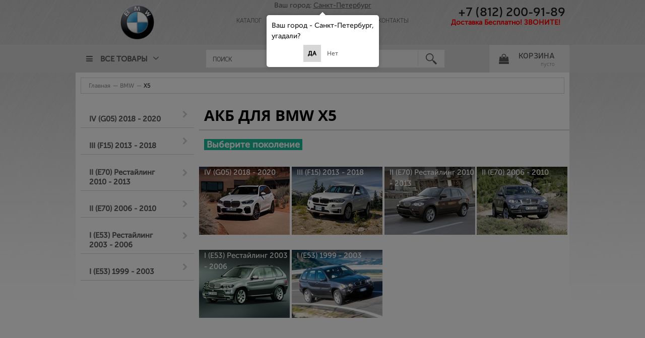

--- FILE ---
content_type: text/plain
request_url: https://www.google-analytics.com/j/collect?v=1&_v=j102&a=987226879&t=pageview&_s=1&dl=https%3A%2F%2Fakkumulyator-original.ru%2Fcategories%2Fbmw-x5&ul=en-us%40posix&dt=%D0%90%D0%BA%D0%BA%D1%83%D0%BC%D1%83%D0%BB%D1%8F%D1%82%D0%BE%D1%80%20%D0%BD%D0%B0%20BMW%20X5.%20%D0%9A%D1%83%D0%BF%D0%B8%D1%82%D1%8C%20%D0%BE%D1%80%D0%B8%D0%B3%D0%B8%D0%BD%D0%B0%D0%BB%D1%8C%D0%BD%D1%8B%D0%B9%20%D0%90%D0%9A%D0%91%20%D0%B4%D0%BB%D1%8F%20%D0%91%D0%9C%D0%92%20%D0%A55%20%D0%B2%20%D0%BD%D0%B0%D0%BB%D0%B8%D1%87%D0%B8%D0%B8&sr=1280x720&vp=1280x720&_u=YGBAgEABAAAAACAAI~&jid=1855760789&gjid=935999195&cid=1629518919.1765901256&uid=92d0e41c-937d-4e41-bc73-fb94cb092211&tid=UA-110819717-1&_gid=606723979.1765901256&_slc=1&z=1393847567
body_size: -452
content:
2,cG-B36VRHLS3E